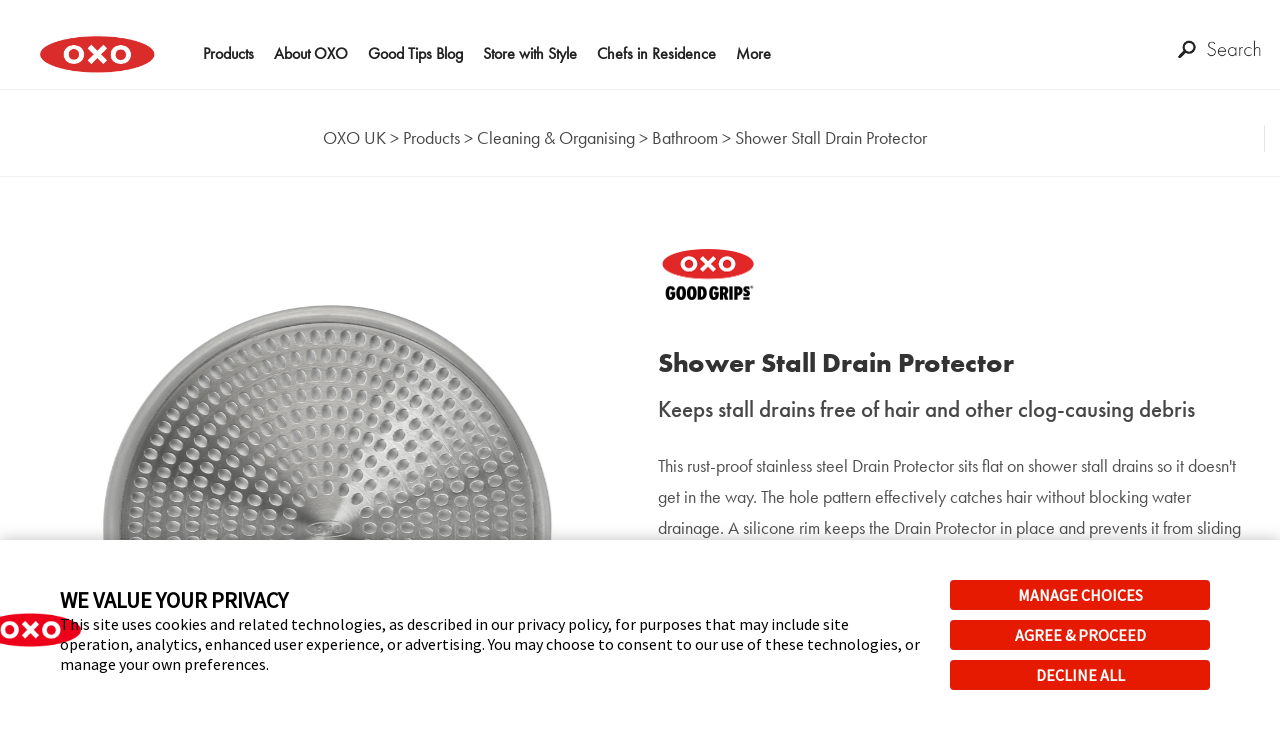

--- FILE ---
content_type: text/css
request_url: https://www.oxouk.com/wp-content/themes/Divi-child/style.css?ver=4.27.5
body_size: -610
content:

/*

Theme Name: Divi Child

Theme URI: https://example.com/divi-child/

Description: OXO Theme

Author: Scott McCabe

Template: Divi

Version: 1.0.0

License: GNU General Public License v2 or later

License URI: http://www.gnu.org/licenses/gpl-2.0.html

*/



--- FILE ---
content_type: text/javascript
request_url: https://www.oxouk.com/wp-content/themes/Divi-child/magnific-popup/jquery.magnific-popup-init.js?ver=6.9
body_size: -496
content:
jQuery(document).ready(function($) {
    $('a[href*=".jpg"], a[href*=".jpeg"], a[href*=".png"], a[href*=".gif"]').each(function(){
        if ($(this).parents('.gallery').length == 0) {
            $(this).magnificPopup({
                type:'image',
                closeOnContentClick: true,
                });
            }
        });
    $('.gallery').each(function() {
        $(this).magnificPopup({
            delegate: 'a',
            type: 'image',
            gallery: {enabled: true}
            });
        });
    });



--- FILE ---
content_type: text/javascript
request_url: https://www.oxouk.com/wp-content/themes/Divi-child/js/lightslider-init.js?ver=1.0.0
body_size: -611
content:

jQuery(document).ready(function($){

  $('.image-gallery').lightSlider({ 
		gallery:true, 
		item:1, 
		auto:false, 
		loop:true, 
		thumbItem: 9,
	});

});